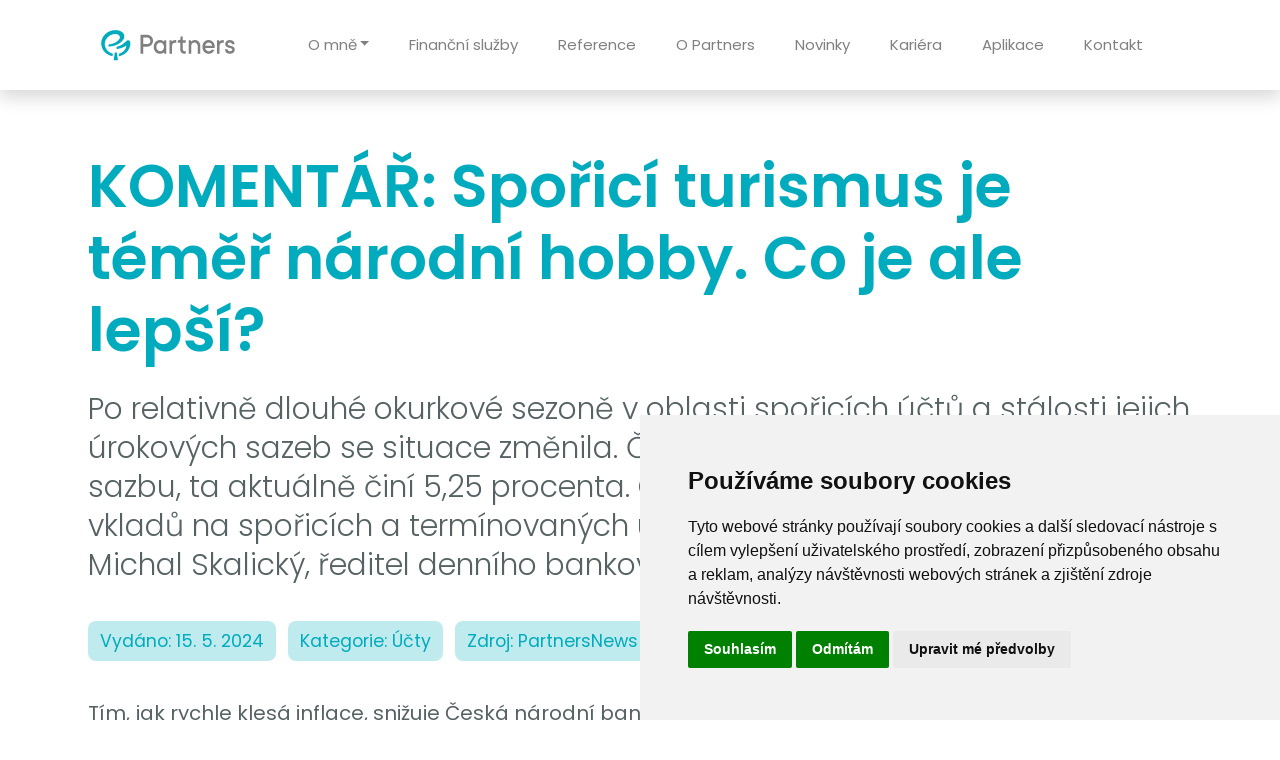

--- FILE ---
content_type: text/html; charset=UTF-8
request_url: https://ondrejsouhrada.cz/post/3528-komentar-sporici-turismus-je-temer-narodni-hobby-co-je-ale-lepsi
body_size: 5864
content:
<!doctype html>
<html lang="cs">
<head>
        <meta charset="utf-8">
<meta name="viewport" content="width=device-width, initial-scale=1.0">
                    <title>KOMENTÁŘ: Spořicí turismus je téměř národní hobby. Co je ale lepší? | Ondřej Souhrada Partners Praha</title>

    
    
        <link rel="preconnect" href="https://fonts.googleapis.com">
<link rel="preconnect" href="https://fonts.gstatic.com" crossorigin>
<link
    href="https://fonts.googleapis.com/css2?family=Poppins:ital,wght@0,200;0,300;0,400;0,500;0,600;0,700;0,800;1,200;1,300;1,400;1,500;1,600;1,700;1,800&display=swap"
    rel="stylesheet">

<link rel="stylesheet" href="/static/css/style_2023.css">
<link rel="stylesheet" href="/static/css/style_2023_custom.css">
<link rel="stylesheet" href="/static/css/simple-lightbox.min.css">
<link rel="stylesheet" href="/static/css/owl.carousel.min.css">

    <link rel="shortcut icon" href="/static/images/favicon/favicon.ico">
    <link rel="apple-touch-icon" sizes="72x72" href="/static/images/favicon/apple-icon.png">
    <link rel="apple-touch-icon" sizes="72x72" href="/static/images/favicon/apple-icon-72x72.png">
    <link rel="apple-touch-icon" sizes="114x114" href="/static/images/favicon/apple-icon-114x114.png">
    <link rel="apple-touch-icon" sizes="144x144" href="/static/images/favicon/apple-icon-144x144.png">
    <link rel="icon" type="image/png" sizes="96x96" href="/static/images/favicon/android-icon-96x96.png">
    <link rel="icon" type="image/png" sizes="144x144" href="/static/images/favicon/android-icon-144x144.png">
    <link rel="icon" type="image/png" sizes="192x192" href="/static/images/favicon/android-icon-192x192.png">

<script type="text/javascript" src="https://api.mapy.cz/loader.js"></script>
<script type="text/javascript">Loader.load();</script>

    <script type="text/javascript" src="https://www.termsfeed.com/public/cookie-consent/4.0.0/cookie-consent.js"
            charset="UTF-8"></script>
    <script type="text/javascript" charset="UTF-8">

        document.addEventListener('DOMContentLoaded', function () {
            cookieconsent.run({
                "notice_banner_type": "simple",
                "consent_type": "express",
                "palette": "light",
                "language": "cs",
                "page_load_consent_levels": ["strictly-necessary"],
                "notice_banner_reject_button_hide": false,
                "preferences_center_close_button_hide": false,
                "page_refresh_confirmation_buttons": true,
                "website_privacy_policy_url": "https://ondrejsouhrada.cz/cookie-consent",
                "open_preferences_center_selector": "#open_preferences_center",
                "website_name": "ondrejsouhrada.cz"
            });
        });
    </script>

    <!-- Google Tag Manager -->
    <script type="text/plain" cookie-consent="tracking">
        (function (w, d, s, l, i) {
            w[l] = w[l] || [];
            w[l].push({
                'gtm.start':
                    new Date().getTime(), event: 'gtm.js'
            });
            var f = d.getElementsByTagName(s)[0],
                j = d.createElement(s), dl = l != 'dataLayer' ? '&l=' + l : '';
            j.async = true;
            j.src =
                'https://www.googletagmanager.com/gtm.js?id=' + i + dl;
            f.parentNode.insertBefore(j, f);
        })(window, document, 'script', 'dataLayer', 'GTM-K5M85PP');
    </script>
    <!-- End Google Tag Manager -->

                        </head>
<body class="">

    <noscript>
        <iframe src="https://www.googletagmanager.com/ns.html?id=GTM-K5M85PP" height="0" width="0"
                style="display:none;visibility:hidden"></iframe>
    </noscript>

                        
        
    <header class="bg-white shadow">
        <nav class="navbar navbar-expand-lg navbar-light bg-white" aria-label="Offcanvas navbar large">
            <div class="container">
                <a class="navbar-brand" href="/">
                    <img src="/static/images/logo-header-3.svg" alt="Partners" class="logo me-lg-3">
                </a>
                <button class="navbar-toggler" type="button" data-bs-toggle="offcanvas" data-bs-target="#offcanvasNavbar2" aria-controls="offcanvasNavbar2">
                    <span class="navbar-toggler-icon"></span>
                </button>

                                    <div class="offcanvas offcanvas-start" tabindex="-1" id="offcanvasNavbar2" aria-labelledby="offcanvasNavbar2Label">
                        <div class="offcanvas-header">
                            <h5 class="offcanvas-title" id="offcanvasNavbar2Label">Menu</h5>
                            <button type="button" class="btn-close btn-close" data-bs-dismiss="offcanvas" aria-label="Close"></button>
                        </div>
                        <div class="border-top d-lg-none"></div>
                        <div class="offcanvas-body">
                            <ul class="navbar-nav">
                                                                    
                                    <li class="nav-item dropdown">
                                        <a  class="nav-link  dropdown-toggle"  href="/o-mne" title="O mně" role="button" data-bs-toggle="dropdown" aria-expanded="false">O mně</a>

                                                                                    <ul class="dropdown-menu">
                                                                                                    <li>
                                                        <a class="dropdown-item" href="/muj-tym" title="Můj tým">Můj tým</a>
                                                    </li>
                                                                                            </ul>
                                                                            </li>
                                                                    
                                    <li class="nav-item ">
                                        <a  class="nav-link  "  href="/sluzby" title="Finanční služby" >Finanční služby</a>

                                                                            </li>
                                                                    
                                    <li class="nav-item ">
                                        <a  class="nav-link  "  href="/reference" title="Reference" >Reference</a>

                                                                            </li>
                                                                    
                                    <li class="nav-item ">
                                        <a  class="nav-link  "  href="/o-partners" title="O Partners" >O Partners</a>

                                                                            </li>
                                                                    
                                    <li class="nav-item ">
                                        <a  class="nav-link  "  href="/blog" title="Novinky" >Novinky</a>

                                                                            </li>
                                                                    
                                    <li class="nav-item ">
                                        <a  class="nav-link  "  href="/kariera" title="Kariéra" >Kariéra</a>

                                                                            </li>
                                                                    
                                    <li class="nav-item ">
                                        <a  class="nav-link  "  href="/aplikace" title="Aplikace" >Aplikace</a>

                                                                            </li>
                                                                    
                                    <li class="nav-item ">
                                        <a  class="nav-link  "  href="/kontakt" title="Kontakt" >Kontakt</a>

                                                                            </li>
                                
                                                            </ul>
                        </div>
                    </div>
                            </div>
        </nav>
    </header>
<div class="d-table"></div>

    <main>
    <div class="container">
        <div class="row">
            <div class="col-12">
                <h1 class="text-primary">KOMENTÁŘ: Spořicí turismus je téměř národní hobby. Co je ale lepší?</h1>
                <p class="lead my-3">Po relativně dlouhé okurkové sezoně v oblasti spořicích účtů a stálosti jejich úrokových sazeb se situace změnila. ČNB opět snížila základní úrokovou sazbu, ta aktuálně činí 5,25 procenta. Co dělat, když klesá zhodnocení vkladů na spořicích a termínovaných účtech? Nad touto otázkou se zamýšlí Michal Skalický, ředitel denního bankovnictví Partners Banky.</p>
            </div>
        </div>
        <div class="row">
            <div class="col-12 d-flex">
                
                <div class="my-2 me-2 px-2 py-1 text-primary small bg-opacity-25 bg-primary rounded-3">Vydáno: 15. 5. 2024</div>

                                    <div class="my-2 me-2 px-2 py-1 text-primary small bg-opacity-25 bg-primary rounded-3">Kategorie: Účty</div>
                
                                    <div class="my-2 me-2 px-2 py-1 text-primary small bg-opacity-25 bg-primary rounded-3">Zdroj: PartnersNews</div>
                            </div>
        </div>
        <div class="row mt-3">
            <div class="col-12"><div id="article_content" itemprop="articlebody">
      <p>Tím, jak rychle klesá inflace, snižuje Česká národní banka postupně základní úrokové sazby, od kterých následně banky odvozují konečné sazby pro své klienty. Dochází tak k postupnému snižování úroků na spořicích účtech a konec tohoto snižování je spíše v nedohlednu. To je proces, který se pravidelně opakuje, a to jak směrem nahoru, tak i dolů.</p><p>I data ukazují, že když jsou úrokové sazby vysoko, lidé si přirozeně naleznou cestu a snaží se držet co nejvíce peněz na spořicích účtech, případně termínovaných vkladech. Co je ale třeba dělat, když jdou úrokové sazby dolů? Má smysl nechávat peníze na spořicím účtu, utéct do termínovaného vkladu, nebo něco jiného?</p><h2>Změny nabídek jsou plíživé i razantní</h2><p>V úvodu je třeba říct, že změny na spořicích účtech se liší banka od banky. Některé snižují sazby plíživě a pozvolna po desetinkách procenta. Některé pro změnu týdny a měsíce čekají a tváří se jako by nic, aby následně snížily sazby o to razantněji. Klidně o procento či více. Jedno mají však téměř všechny banky společné. A to, že sazby buď snižují už teď, nebo se je alespoň chystají dále snižovat v blízké budoucnosti. Ostatně je pravděpodobné, že i centrální banka přistoupí k dalšímu snižování základních sazeb díky aktuálně dobrému vývoji inflace. To, jak už víme, spustí další snižování sazeb v komerčních bankách.</p><div><div>Když vezmeme snižování sazeb jako holý fakt, zbývá se jen zamyslet nad tím, jak se dané situaci přizpůsobit. Jedna z možností je nedělat nic a užít si poslední měsíce vyšších sazeb s prostředky uloženými na spořicím účtu u své banky. To má nevýhodu v tom, že se zpravidla nedočkáme nejvýhodnější sazby na trhu a pak je to stále jen krátkodobé řešení. Sazby sníží nakonec všichni, a to i v naší bance.</div><div>&nbsp;</div><div>Další možnost je naopak dělat toho hodně, tedy neustále přesouvat peníze tam, kde je lepší sazba. Přesouvat peníze z místa na místo zní jako otázka za milion. Nebo je to ve skutečnosti otázka za méně než milion?</div><div>&nbsp;</div><div>Při prudších změnách sazeb se z úrokového turismu stává téměř národní hobby. Mnozí tak neváhají sledovat nejlepší nabídky a hledat ten nejvyšší úrok v libovolné bance. Následně si tam rychle zakládat spořicí účty a převádět na ně veškeré své prostředky. Tento závod je však napínavý a zajímavý jen dokud si během pár chvil nespočítáte skutečné přínosy.</div></div><div><br /></div>
      <div class="offset center"><a href="https://srovnavac.partners.cz/bezne-ucty/srovnani/?leadGuid=76785e5c-987e-40ab-95b6-10a48d975ddb" class="art-button">Chci mít účty pod kontrolou</a></div><p>Vezměme například vklad 100 tisíc korun, který je u řady bank častým klientským průměrem. Tuto částku přesuneme z našeho spořicího účtu na jiný, který má o desetinu procenta lepší úrokovou sazbu. Roční sazbu si rozdělíme na dvanáct měsíců a nezapomeňme na konci odečíst 15procentní srážkovou daň.</p><p>Na konci nám vyjde, že jsme tímto přesunem vydělali poctivých 7 korun za měsíc. Slovy sedm korun za to, že jsme hledali dobrou sazbu, případně jsme si založili nový účet v jiné bance, a nakonec jsme všechny své peníze přesunuli na nové místo. Místo, které je často daleko od běžného účtu v naší hlavní bance, na který v případě potřeby musíme peníze zase vracet. Z otázky za milion se nám, během sotva minutového počítání, stala otázka za pár korun.</p><p>Další možností, tentokrát s déle trvajícím efektem, může být termínovaný vklad. Sazby se u tohoto produktu nyní pohybují mezi 3,5 až 5,3 procenta při splatnosti šest měsíců. Při splatnosti na tři měsíce je úroková míra kolem a pohybuje se mezi 3,5 a 5,0 procenty. Jinými slovy: uvedené sazby si můžete užít ještě několik měsíců. Háček je samozřejmě v tom, že v daném horizontu nesmíte uložené prostředky potřebovat. V případě předčasného výběru totiž zpravidla přijdete o část nebo rovnou o celý úrok, kvůli kterému takové dobrodružství pořádáte.</p><p>Na závěr vás asi zklamu, ale s reakcí na klesající sazby je to stejné, jako když jdou sazby nahoru. Pro boj s inflací je spořicí účet nevhodný nástroj, protože dlouhodobě se znehodnocováním peněz prohrává. Zároveň jsme si u tohoto produktu nezmínili čím dál častější zálibu bank v přidávání podmínek pro získání dobré sazby. Abyste dostali slušný úrok, musíte v bankách často udělat pořádný veletoč, kdy musíte používat mobilní aplikaci, vlastnit konkrétní produkty nebo mít určitou minimální výši depozit apod. Termínovaný vklad vám lepší sazbu prakticky jen na chvíli pozdrží, ale za půl roku nebo rok už budou sazby výrazně níže, a i tento produkt opět ztratí na svém půvabu.</p><p>Ačkoliv se to opakuje tak často až už to začíná být pomalu ohrané, jediným funkčním nástrojem jsou stále pouze investice, které mají šanci boj proti znehodnocení, míněno s inflací, dlouhodobě vyhrávat.</p><p>Zdroj: <a href="https://www.idnes.cz/finance/financni-radce/sporeni-sporici-ucty-terminovane-vklady-investice.A240506_171333_viteze_sov" target="_blank">idnes.cz</a></p>
        
    </div></div>
        </div>
    </div>
</main>

                
        <footer>
            <div class="container">
                <div class="row py-4 justify-content-center">

                    
                    <div class="col-sm-4 col-xl-2 col-lg-3 my-lg-0 my-3 text-center text-lg-start">
                        <a href="/"><img src="/static/images/logo-footer-3.svg" class="logo" alt="Partners"></a>
                    </div>

                    <div class="col-sm-4 col-xl-2 col-lg-3 my-lg-0 my-3 text-center text-lg-start">
                                                                                    <nav>
                                                                                                                                                                                                                                                                                                                    <a href="/sluzby"
                                               title="Finanční služby">Finanční služby</a>
                                                                                                                                                                                                                                                                                                                                                                                                                                                                                <a href="/aplikace"
                                               title="Aplikace">Aplikace</a>
                                                                                                                                                                <a href="/kontakt"
                                               title="Kontakt">Kontakt</a>
                                                                                                                                                                                                                                            <a href="/cookie-consent"
                                               title="Souhlas s cookies">Souhlas s cookies</a>
                                                                                                                                                                                            <a href="/udrzitelnost" title="Informace o udržitelnosti">Informace o udržitelnosti</a>
                                                                    </nav>
                                                                        </div>

                    <div class="col-sm-4 col-xl-2 col-lg-3 my-xl-0 my-3 text-center text-lg-start">
                        <div>Volejte zdarma na</div>
                        <div class="fw-bold phone mt-2">
                            <a href="tel:800636363">800 63 63 63</a>
                        </div>
                    </div>

                    <div class="col-xl-3 col-lg-3 my-xl-0 my-3 text-center text-lg-start">
                        <div class="fw-bold">Sídlo společnosti</div>
                        <div class="mt-2">
                            Partners Financial Services, a.s.<br>
                                                            Prague Gate, 4. patro,<br>
                                                        Türkova 2319/5b, 149 00<br>
                            Praha 4 – Chodov<br>
                            <br>
                            IČ: 276 99 781
                        </div>
                    </div>

                    <div class="col-xl-2 social my-xl-0 my-3">
                        
                                                                                                    <a href="https://www.facebook.com/FinancniPoradenstviJINAK" class="item" target="_blank">
                                <i class="lab la-facebook-f"></i>
                            </a>
                        
                                                                                                    <a href="https://www.youtube.com/user/PartnersFS" class="item" target="_blank">
                                <i class="lab la-youtube"></i>
                            </a>
                        
                                                                                                    <a href="https://www.instagram.com/partnerscz/?hl=cs" class="item" target="_blank">
                                <i class="lab la-instagram"></i>
                            </a>
                        
                                                                                                    <a href="https://www.linkedin.com/company/partners-financial-services-a-s-/" class="item" target="_blank">
                                <i class="lab la-linkedin-in"></i>
                            </a>
                                            </div>
                </div>
            </div>
        </footer>
    

<script src="/static/js/jquery-3.4.1.min.js"></script>
<script src="/static/js/2023/bootstrap.bundle.min.js"></script>
<script src="/static/js/simple-lightbox.min.js"></script>
<script src="/static/js/owl.carousel.min.js"></script>
<script src="/static/js/2023/custom.js"></script>
<script src="/static/js/2023/gallery.js"></script>

<script>
    document.addEventListener("DOMContentLoaded", function () {
        var tooltipTriggerList = [].slice.call(document.querySelectorAll('[data-bs-toggle="tooltip"]'));
        var tooltipList = tooltipTriggerList.map(function (element) {
            return new bootstrap.Tooltip(element);
        });
    });

    var myTooltipEl = document.getElementById('showtool1');
    if (myTooltipEl) {
        var tooltip = new bootstrap.Tooltip(myTooltipEl);
        tooltip.show();
    }

    var myTooltipEl = document.getElementById('showtool2');
    if (myTooltipEl) {
        var tooltip = new bootstrap.Tooltip(myTooltipEl);
        tooltip.show();
    }

</script>


</body>
</html>


--- FILE ---
content_type: application/javascript
request_url: https://ondrejsouhrada.cz/static/js/2023/gallery.js
body_size: 1510
content:
$(function(){
    const $oc = $(".gallery-slider");
    const $prev = $('.gal-ext-nav .gal-ext-prev');
    const $next = $('.gal-ext-nav .gal-ext-next');
    const $numbers = $('.gal-ext-nav .gal-ext-number');

    const updateNav = function(event){
        const $first = $oc.find('.owl-item:first-child');
        const $last = $oc.find('.owl-item:last-child');

        $numbers.each(function() {
            $(this).removeClass('active');
        });

        setTimeout(function(){  
            $numbers.filter('[data-value="'+ event.item.index +'"]').addClass('active');
            
            if($first.hasClass('active')) {
                $prev.addClass('disabled');
            } else {
                $prev.removeClass('disabled');
            }
    
            if($last.hasClass('active')) {
                $next.addClass('disabled');
            } else {
                $next.removeClass('disabled');
            }
        }, 100);
    };

    $oc.owlCarousel({
        loop: false,
        nav: false,
        margin: 12,
        nav: false,
        dots: false,
        smartSpeed: 250,
        items: 1,
        onInitialized: updateNav,
        onChanged: updateNav,
    });

    $prev.on('click', function(event){
        event.preventDefault();
        $oc.trigger('prev.owl.carousel');
    });

    $next.on('click', function(event){
        event.preventDefault();
        $oc.trigger('next.owl.carousel');
    });

    $numbers.on('click', function(event){
        event.preventDefault();
        const index = $(this).data('value');
        $oc.trigger('to.owl.carousel', index);
    });
});
